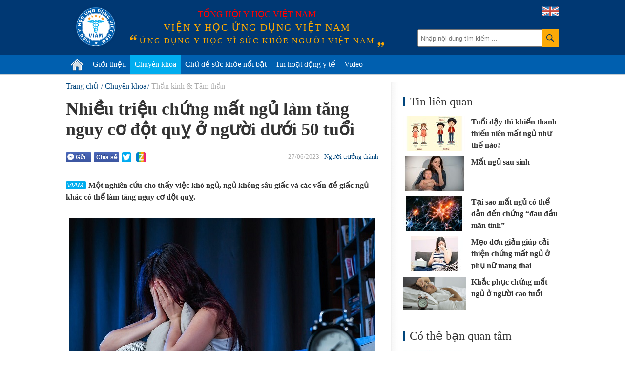

--- FILE ---
content_type: text/html; charset=utf-8
request_url: https://vienyhocungdung.vn/nhieu-trieu-chung-mat-ngu-lam-tang-nguy-co-dot-quy-o-nguoi-duoi-50-tuoi-20230626084731042.htm
body_size: 47917
content:


<!DOCTYPE html PUBLIC "-//W3C//DTD XHTML 1.0 Transitional//EN" "http://www.w3.org/TR/xhtml1/DTD/xhtml1-transitional.dtd">
<html xmlns="http://www.w3.org/1999/xhtml" lang="vi">
<head prefix="og: http://ogp.me/ns# fb: http://ogp.me/ns/fb# article: http://ogp.me/ns/article#"><meta http-equiv="Content-Type" content="text/html; charset=UTF-8" /><meta content="width=device-width,initial-scale=1.0" name="viewport" /><meta name="revisit-after" content="1 days" /><meta http-equiv="X-UA-Compatible" content="IE=edge,chrome=1" /><title>
	Nhiều triệu chứng mất ngủ làm tăng nguy cơ đột quỵ ở người dưới 50 tuổi | VIAM
</title><link rel="icon" href="/favicon.png" type="image/x-icon" /><meta name="google-site-verification" content="c_QmopmD3zXiA0oyd5kc8NyoWTWShVI7vfAaxXyj6e4" /><link rel="stylesheet" href="/styles/site.1.0.2.css?v=19032018_2" type="text/css" />
    <script src="/scripts/site.1.0.2.js?v=10042018_2" type="text/javascript"></script>
    <script type="text/javascript">
	/*
        (function (i, s, o, g, r, a, m) {
            i['GoogleAnalyticsObject'] = r; i[r] = i[r] || function () {
                (i[r].q = i[r].q || []).push(arguments)
            }, i[r].l = 1 * new Date(); a = s.createElement(o),
            m = s.getElementsByTagName(o)[0]; a.async = 1; a.src = g; m.parentNode.insertBefore(a, m)
        })(window, document, 'script', '//www.google-analytics.com/analytics.js', 'ga');

        ga('create', 'UA-71415569-1', 'auto');
        ga('send', 'pageview');
		*/
    </script>
	<!-- Google tag (gtag.js) -->
	<script async src="https://www.googletagmanager.com/gtag/js?id=G-PDTTEZP3FK"></script>
	<script>
	  window.dataLayer = window.dataLayer || [];
	  function gtag(){dataLayer.push(arguments);}
	  gtag('js', new Date());

	  gtag('config', 'G-PDTTEZP3FK');
	</script>

<meta name="keywords" content="chất lượng giấc ngủ, đột quỵ, mất tập trung, Người trưởng th&#224;nh, Thần kinh &amp; T&#226;m thần" />
<meta name="news_keywords" content="chất lượng giấc ngủ, đột quỵ, mất tập trung, Người trưởng th&#224;nh, Thần kinh &amp; T&#226;m thần" />
<meta name="description" content="Một nghi&#234;n cứu cho thấy việc kh&#243; ngủ, ngủ kh&#244;ng s&#226;u giấc v&#224; c&#225;c vấn đề giấc ngủ kh&#225;c c&#243; thể l&#224;m tăng nguy cơ đột quỵ." />
<meta property="fb:app_id" content="443236805860073"/>
<meta property="fb:pages" content="436609103212525"/>
<meta property="fb:admins" content="100000166470830"/>
<meta property="fb:site_name" content="Viện y học ứng dụng Việt Nam"/>
<meta property="fb:type" content="Article"/>
<meta property="og:title" content="Nhiều triệu chứng mất ngủ l&#224;m tăng nguy cơ đột quỵ ở người dưới 50 tuổi"/>
<meta property="og:description" content="Một nghi&#234;n cứu cho thấy việc kh&#243; ngủ, ngủ kh&#244;ng s&#226;u giấc v&#224; c&#225;c vấn đề giấc ngủ kh&#225;c c&#243; thể l&#224;m tăng nguy cơ đột quỵ."/>
<meta property="og:image" content="https://media.vienyhocungdung.vn/Upload/39/2023/Thang_6/d3c87e40-d59f-45e6-b3ef-c01d157d5dc4.jpg"/>
<meta property="og:url" content="http://vienyhocungdung.vn/news-20230626084731042.htm"/>
<meta property="fb:publisher" content="https://www.facebook.com/vienyhocungdung"/>
<meta property="fb:author" content="https://www.facebook.com/vienyhocungdung"/>
<meta name="twitter:site" content="Viện y học ứng dụng Việt Nam" /><meta name="twitter:url" content="http://vienyhocungdung.vn/news-20230626084731042.htm" /><meta name="twitter:title" content="Nhiều triệu chứng mất ngủ làm tăng nguy cơ đột quỵ ở người dưới 50 tuổi" /><meta name="twitter:image" content="https://media.vienyhocungdung.vn/Upload/39/2023/Thang_6/d3c87e40-d59f-45e6-b3ef-c01d157d5dc4.jpg" /><meta name="twitter:description" content="Một nghiên cứu cho thấy việc khó ngủ, ngủ không sâu giấc và các vấn đề giấc ngủ khác có thể làm tăng nguy cơ đột quỵ." /><link rel="canonical" href="http://vienyhocungdung.vn/nhieu-trieu-chung-mat-ngu-lam-tang-nguy-co-dot-quy-o-nguoi-duoi-50-tuoi-20230626084731042.htm" /><meta name="robots" content="index,follow" /></head>
<body>
    <div class="vyh-wrapper allow-adv">
        
<div class="vyh-header">
    <div class="vyh-header-wrap w1010">
        <div class="vyht-search-top">
            <input type="text" class="vyhts-text" placeholder="Nhập nội dung tìm kiếm ..." value="" id="search_keywords" />
            <button class="vyhts-icon" id="btn_search"></button>
        </div>
        <a href="/" class="vyh-logo" title="Viện y học ứng dụng Việt Nam - Ứng dụng y học vì sức khỏe người Việt Nam"></a>
        <div class="vyhh-slogan">
            <p class="vyhhs-group">Tổng hội y học Việt Nam</p>
            
            <div class="vyhhs-name">Viện y học ứng dụng Việt Nam</div>
            <div class="vyhhs-slogan">ứng dụng y học vì sức khỏe người việt nam</div>
            
        </div>
        <a href="/about-us.htm" class="uk-flag"><img src="/skin/UK-flag-icon.png" alt="" /></a>
    </div>
    <nav id="main-menu" class="vyhh-menu-with-searchbar">
        <ul class="list-vyhhm w1010">
            <li class="vyhhm">
                <a href="/" title="Trang chủ"><img src="/skin/home-icon.png" alt="Trang chủ" class="home-icon" /></a>
            </li>
            <li class="vyhhm">
                <a href="/gioi-thieu.htm">Giới thiệu</a>
                <div class="sub-menu">
					<ul>
						<li>
							<a href="/gioi-thieu.htm" class="sub-item" title="Giới thiệu chung">Giới thiệu chung</a>
						</li>
						<li style="display:none">
							<a href="/hoat-dong-nghien-cuu.htm" class="sub-item" title="Hoạt động nghiên cứu">Hoạt động nghiên cứu</a>
						</li>
						<li style="display:none">
							<a href="/hoat-dong-truyen-thong.htm" class="sub-item" title="Hoạt động truyền thông">Hoạt động truyền thông</a>
						</li>
						<li style="display:none">
							<a href="/tap-huan-hoi-thao.htm" class="sub-item" title="Tập huấn Hội thảo">Tập huấn Hội thảo</a>
						</li>
						<li>
							<a href="/kham-tu-van-dinh-duong.htm" class="sub-item" title="Khám tư vấn">Khám tư vấn</a>
						</li>
					</ul>
				</div>
               
            </li>
            
            <li class="vyhhm">
                <a href="/chuyen-khoa.htm">Chuyên khoa</a>
                
						<div class="sub-menu w1010" style="left:-220px;">
							<ul>
					
							<li>
								<a href="/chuyen-khoa/dinh-duong.htm" class="sub-item" title="Dinh dưỡng">Dinh dưỡng</a>
							</li>
					
							<li>
								<a href="/chuyen-khoa/thuc-pham-an-toan.htm" class="sub-item" title="Thực phẩm an to&#224;n">Thực phẩm an toàn</a>
							</li>
					
							<li>
								<a href="/chuyen-khoa/tieu-hoa.htm" class="sub-item" title="Ti&#234;u h&#243;a">Tiêu hóa</a>
							</li>
					
							<li>
								<a href="/chuyen-khoa/ho-hap.htm" class="sub-item" title="H&#244; Hấp">Hô Hấp</a>
							</li>
					
							<li>
								<a href="/chuyen-khoa/truyen-nhiem.htm" class="sub-item" title="Truyền nhiễm">Truyền nhiễm</a>
							</li>
					
							<li>
								<a href="/chuyen-khoa/tiem-chung.htm" class="sub-item" title="Ti&#234;m chủng">Tiêm chủng</a>
							</li>
					
							<li>
								<a href="/chuyen-khoa/so-cap-cuu.htm" class="sub-item" title="Sơ cấp cứu">Sơ cấp cứu</a>
							</li>
					
							<li>
								<a href="/chuyen-khoa/gioi-tinh-tinh-duc.htm" class="sub-item" title="Giới t&#237;nh - T&#236;nh dục">Giới tính - Tình dục</a>
							</li>
					
							<li>
								<a href="/chuyen-khoa/su-dung-thuoc-an-toan.htm" class="sub-item" title="Sử dụng THUỐC an to&#224;n">Sử dụng THUỐC an toàn</a>
							</li>
					
							<li>
								<a href="/chuyen-khoa/san-phu-khoa.htm" class="sub-item" title="Sản phụ khoa">Sản phụ khoa</a>
							</li>
					
							<li>
								<a href="/chuyen-khoa/tim-mach.htm" class="sub-item" title="Tim mạch">Tim mạch</a>
							</li>
					
							<li>
								<a href="/chuyen-khoa/ung-thu.htm" class="sub-item" title="Ung thư">Ung thư</a>
							</li>
					
							<li>
								<a href="/chuyen-khoa/da-lieu.htm" class="sub-item" title="Da liễu">Da liễu</a>
							</li>
					
							<li>
								<a href="/chuyen-khoa/than-kinh-tam-than.htm" class="sub-item" title="Thần kinh &amp; T&#226;m thần">Thần kinh & Tâm thần</a>
							</li>
					
							<li>
								<a href="/chuyen-khoa/tam-ly.htm" class="sub-item" title="T&#226;m l&#253;">Tâm lý</a>
							</li>
					
							<li>
								<a href="/chuyen-khoa/di-ung-mien-dich.htm" class="sub-item" title="Dị ứng &amp; Miễn dịch">Dị ứng & Miễn dịch</a>
							</li>
					
							<li>
								<a href="/chuyen-khoa/xuong-khop.htm" class="sub-item" title="Xương khớp">Xương khớp</a>
							</li>
					
							<li>
								<a href="/chuyen-khoa/noi-tiet.htm" class="sub-item" title="Nội tiết">Nội tiết</a>
							</li>
					
							<li>
								<a href="/chuyen-khoa/y-hoc-co-truyen.htm" class="sub-item" title="Y học cổ truyền">Y học cổ truyền</a>
							</li>
					
							<li>
								<a href="/chuyen-khoa/than-tiet-nieu.htm" class="sub-item" title="Thận - Tiết niệu">Thận - Tiết niệu</a>
							</li>
					
							<li>
								<a href="/chuyen-khoa/rang-ham-mat.htm" class="sub-item" title="Răng H&#224;m Mặt">Răng Hàm Mặt</a>
							</li>
					
							<li>
								<a href="/chuyen-khoa/tai-mui-hong.htm" class="sub-item" title="Tai Mũi Họng">Tai Mũi Họng</a>
							</li>
					
							<li>
								<a href="/chuyen-khoa/mat.htm" class="sub-item" title="Mắt">Mắt</a>
							</li>
					
							<li>
								<a href="/chuyen-khoa/huyet-hoc.htm" class="sub-item" title="Huyết học">Huyết học</a>
							</li>
					
							<li>
								<a href="/chuyen-khoa/phuc-hoi-chuc-nang.htm" class="sub-item" title="Phục hồi chức năng">Phục hồi chức năng</a>
							</li>
					
							<li>
								<a href="/chuyen-khoa/cac-van-de-suc-khoe-khac.htm" class="sub-item" title="C&#225;c vấn đề sức khỏe kh&#225;c">Các vấn đề sức khỏe khác</a>
							</li>
					
							</ul>
						</div>
					
            </li>
            <li class="vyhhm">
                <a href="/chu-de-suc-khoe-noi-bat.htm">Chủ đề sức khỏe nổi bật</a>
                
                        <div class="sub-menu w1010" style="left:-240px;padding-bottom:0px;">
                            <ul>
                    
                        <li>
                            <a href="/chu-de/cam-nang-suc-khoe-mua-mua-bao-22.htm" class="sub-item" title="Cẩm nang sức khỏe m&#249;a mưa b&#227;o">Cẩm nang sức khỏe mùa mưa bão</a>
                        </li>
                    
                        <li>
                            <a href="/chu-de/phau-thuat-tham-my-loi-hay-hai-21.htm" class="sub-item" title="Phẫu thuật thẩm mỹ: Lợi hay hại?">Phẫu thuật thẩm mỹ: Lợi hay hại?</a>
                        </li>
                    
                        <li>
                            <a href="/chu-de/bi-quyet-giu-gin-suc-khoe-mua-nang-nong-18.htm" class="sub-item" title="B&#237; quyết giữ g&#236;n sức khỏe m&#249;a nắng n&#243;ng">Bí quyết giữ gìn sức khỏe mùa nắng nóng</a>
                        </li>
                    
                        <li>
                            <a href="/chu-de/vitamin-k2-giup-tre-em-cao-lon-moi-ngay-23.htm" class="sub-item" title="Vitamin K2 – Gi&#250;p trẻ em cao lớn mỗi ng&#224;y">Vitamin K2 – Giúp trẻ em cao lớn mỗi ngày</a>
                        </li>
                    
                        <li>
                            <a href="/chu-de/hieu-dung-chon-dung-45.htm" class="sub-item" title="Hiểu đ&#250;ng- Chọn đ&#250;ng">Hiểu đúng- Chọn đúng</a>
                        </li>
                    
                        <li>
                            <a href="/chu-de/phong-kham-chuyen-khoa-dinh-duong-viam-44.htm" class="sub-item" title="Ph&#242;ng kh&#225;m Chuy&#234;n khoa Dinh dưỡng VIAM">Phòng khám Chuyên khoa Dinh dưỡng VIAM</a>
                        </li>
                    
                        <li>
                            <a href="/chu-de/bao-ve-suc-khoe-ky-nghi-le-tet-25.htm" class="sub-item" title="Bảo vệ sức khỏe kỳ nghỉ Lễ Tết">Bảo vệ sức khỏe kỳ nghỉ Lễ Tết</a>
                        </li>
                    
                        <li>
                            <a href="/chu-de/dau-an-voi-suc-khoe-cua-tre-em-37.htm" class="sub-item" title="Dầu ăn với sức khỏe của trẻ em!">Dầu ăn với sức khỏe của trẻ em!</a>
                        </li>
                    
                        <li>
                            <a href="/chu-de/dich-covid-19-thong-tin-can-biet-32.htm" class="sub-item" title="Dịch Covid-19: Th&#244;ng tin cần biết">Dịch Covid-19: Thông tin cần biết</a>
                        </li>
                    
                        <li>
                            <a href="/chu-de/benh-cum-nhung-dieu-can-biet-31.htm" class="sub-item" title="Bệnh c&#250;m - Những điều cần biết">Bệnh cúm - Những điều cần biết</a>
                        </li>
                    
                        </ul>
                        <a href="/chu-de-suc-khoe-noi-bat.htm" style="float: right;color: #6d6d6d;margin-right: 20px;">Xem thêm &#187;</a>
                        </div>
                    
            </li>
            <li class="vyhhm">
                <a href="/tin-hoat-dong-y-te.htm">Tin hoạt động y tế</a>
            </li>
            <li class="vyhhm">
                <a href="/videos.htm">Video</a>
            </li>
			
            
        </ul>
    </nav>
    
</div>
<script type="text/javascript">
    $("ul.list-vyhhm > li").removeClass("active");
    $("ul.list-vyhhm > li:eq(0)").addClass("active");
</script>

        

        <div class="vyh-bodycontent">
            
            
            
    <div class="w1010 vyh-topic-grid clearfix">
        
        <div class="clearfix">
        <div class="vyhtg-maincol fl mr-50">
            <div class="vyh-news-detail">
                <div class="vyhnd-breadcrumb">
                    <ul itemscope itemtype="http://schema.org/BreadcrumbList">
                        <li itemprop="itemListElement" itemscope itemtype="http://schema.org/ListItem">
                            <a itemprop="item" href="/" class="vyhndb-link"><span itemprop="name">Trang chủ</span></a>
                            <meta itemprop="position" content="1" />
                        </li>
                        <li itemprop="itemListElement" itemscope itemtype="http://schema.org/ListItem"><a itemprop="item" href="/chuyen-khoa.htm" class="vyhndb-link"><span itemprop="name">Chuyên khoa</span></a><meta itemprop="position" content="2" /></li><li itemprop="itemListElement" itemscope itemtype="http://schema.org/ListItem"><a itemprop="item" href="/chuyen-khoa/than-kinh-tam-than.htm" class="vyhndb-link current"><span itemprop="name">Thần kinh & Tâm thần</span></a><meta itemprop="position" content="3" /></li>
                    </ul>
                </div>
                <h1 class="vyhnd-title">Nhiều triệu chứng mất ngủ làm tăng nguy cơ đột quỵ ở người dưới 50 tuổi</h1>
                <div class="social-wrap clearfix">
                    <div class="vyhnd-social fl">
                        <div class="fb-button social-fb-send-button" onclick="sendToFb('http://vienyhocungdung.vn/news-20230626084731042.htm')"><i class="fb-send-icon"></i>Gửi</div>
                        <div class="social-fb-share-button" title="Chia sẻ Facebook">
                            <div class="fb-button" onclick="shareToFb('http://vienyhocungdung.vn/news-20230626084731042.htm')">Chia sẻ</div>
                        </div>
                        <div class="fb-like" data-href="http://vienyhocungdung.vn/news-20230626084731042.htm" data-layout="button_count" data-action="like" data-show-faces="false" data-share="false"></div>
                        <div class="g-plusone fl" data-size="medium" data-href="http://vienyhocungdung.vn/news-20230626084731042.htm"></div>
                        <a rel="nofollow" href="javascript:void(0)" onclick="shareToTwitter('http://vienyhocungdung.vn/news-20230626084731042.htm')" class="share-twitter" title="Chia sẻ lên Twitter">
                            <span class="ico_twitter ico_share"></span>
                        </a>
                        <a rel="nofollow" class="share-zing" href="javascript:void(0)" onclick="shareToZing('http://vienyhocungdung.vn/news-20230626084731042.htm','Nhiều triệu chứng mất ngủ làm tăng nguy cơ đột quỵ ở người dưới 50 tuổi','Một nghiên cứu cho thấy việc khó ngủ, ngủ không sâu giấc và các vấn đề giấc ngủ khác có thể làm tăng nguy cơ đột quỵ.','https://media.vienyhocungdung.vn/Upload/39/2023/Thang_6/d3c87e40-d59f-45e6-b3ef-c01d157d5dc4.jpg');" title="Chia sẻ lên Zing Me">
                            <span class="ico_zing ico_share"></span>
                        </a>
                    </div>
                    <div class="vyhnd-meta fr">27/06/2023 - <a href="/doi-tuong/nguoi-truong-thanh.htm" class="vyhnd-relatecat">Người trưởng thành</a></div>
                </div>
                <h2 class="vyhnd-sapo">Một nghiên cứu cho thấy việc khó ngủ, ngủ không sâu giấc và các vấn đề giấc ngủ khác có thể làm tăng nguy cơ đột quỵ.</h2>
                <div class="vyhnd-content">
                    <p data-type="photo" style="text-align: center;"><span style="font-size:16px;"><span style="font-family:arial,helvetica,sans-serif;"><img alt="" src="http://media.vienyhocungdung.vn/Upload/39/2023/Thang_6/d3c87e40-d59f-45e6-b3ef-c01d157d5dc4.jpg" style="max-width:100%;"></span></span></p>

<div id="advincontent" class="adv-box adv-incontent"></div><div>
<p style="text-align: justify;"><span style="font-size:16px;"><span style="font-family:arial,helvetica,sans-serif;">Nghi&ecirc;n cứu đ&atilde; theo d&otilde;i 31.000 người kh&ocirc;ng c&oacute; tiền sử đột quỵ trong 9 năm. Kết quả cho thấy, người c&agrave;ng c&oacute; nhiều triệu chứng mất ngủ th&igrave; nguy cơ mắc bệnh c&agrave;ng cao, đặc biệt ở những người dưới 50 tuổi. Sau khi kiểm so&aacute;t c&aacute;c yếu tố kh&aacute;c g&oacute;p phần v&agrave;o việc l&agrave;m tăng nguy cơ đột quỵ, c&aacute;c nh&agrave; nghi&ecirc;n cứu nhận thấy những người c&oacute; từ 5 đến 8 triệu chứng mất ngủ c&oacute; nguy cơ đột quỵ tăng 51% so với những người b&igrave;nh thường. C&ograve;n những người c&oacute; từ 1 đến 4 triệu chứng c&oacute; nguy cơ đột quỵ cao hơn 16%.</span></span></p>

<p style="text-align: justify;"><span style="font-size:16px;"><span style="font-family:arial,helvetica,sans-serif;">C&aacute;c triệu chứng mất ngủ c&oacute; thể bao gồm kh&oacute; ngủ, thức dậy trong đ&ecirc;m, thức dậy qu&aacute; sớm v&agrave;o buổi s&aacute;ng, cảm thấy mệt mỏi, ngủ ng&agrave;y, lo lắng, c&aacute;u kỉnh, kh&oacute; tập trung, ghi nhớ v&agrave; mất tập trung. &ldquo;C&oacute; nhiều liệu ph&aacute;p c&oacute; thể gi&uacute;p mọi người cải thiện chất lượng giấc ngủ, v&igrave; vậy việc x&aacute;c định vấn đề giấc ngủ n&agrave;o l&agrave;m tăng nguy cơ đột quỵ c&oacute; thể gi&uacute;p &iacute;ch cho việc điều trị, l&agrave;m giảm nguy cơ đột quỵ sau n&agrave;y trong cuộc sống&rdquo;, t&aacute;c giả ch&iacute;nh của nghi&ecirc;n cứu v&agrave; nh&agrave; dịch tễ học Wendemi Sawadogo cho biết trong một tuy&ecirc;n bố.</span></span></p>

<p style="text-align: justify;"><span style="font-size:16px;"><span style="font-family:arial,helvetica,sans-serif;">Một nghi&ecirc;n cứu tương tự kh&aacute;c được c&ocirc;ng bố v&agrave;o th&aacute;ng tư cũng đ&atilde; ph&acirc;n t&iacute;ch dữ liệu của 4.500 người. Kết quả cho thấy những người ngủ &iacute;t hơn 5 tiếng mỗi đ&ecirc;m c&oacute; nguy cơ bị đột quỵ cao hơn gấp 3 lần so với những người ngủ đủ 7 tiếng. Tuy nhi&ecirc;n, ngủ qu&aacute; nhiều cũng c&oacute; vấn đề. Ngủ trung b&igrave;nh hơn 9 tiếng một đ&ecirc;m c&oacute; thể l&agrave;m tăng nguy cơ bị đột quỵ cao gấp hai lần. C&aacute;c kết quả vẫn đ&uacute;ng ngay cả khi loại bỏ đi những yếu tố dẫn đến đột quỵ kh&aacute;c như trầm cảm, rượu, thuốc l&aacute; v&agrave; thiếu tập thể dục.</span></span></p>

<p style="text-align: justify;"><span style="font-size:16px;"><span style="font-family:arial,helvetica,sans-serif;">Ngủ trưa cũng l&agrave;m tăng nguy cơ bị đột quỵ. Nghi&ecirc;n cứu chỉ ra rằng những người ngủ trưa trung b&igrave;nh hơn một giờ c&oacute; nguy cơ bị đột quỵ cao hơn 88% so với những người kh&ocirc;ng ngủ. Ngủ trưa theo kế hoạch dưới một giờ đồng hồ sẽ kh&ocirc;ng ảnh hưởng g&igrave;.</span></span></p>

<p style="text-align: justify;"><span style="font-size:16px;"><span style="font-family:arial,helvetica,sans-serif;">Tiến sĩ Phyllis Zee, gi&aacute;m đốc Trung t&acirc;m Y học Sinh học v&agrave; Giấc ngủ tại Trường Y khoa Feinberg của Đại học Northwestern ở Chicago, đ&atilde; chia sẻ về nguy&ecirc;n nh&acirc;n c&aacute;c vấn đề giấc ngủ l&agrave;m tăng nguy cơ bị đột quỵ: &ldquo;Ngủ ngắn, gi&aacute;n đoạn v&agrave; chứng ngưng thở khi ngủ c&oacute; thể l&agrave;m gi&aacute;n đoạn qu&aacute; tr&igrave;nh trao đổi chất, l&agrave;m giảm huyết &aacute;p tự nhi&ecirc;n xảy ra trong giấc ngủ ban đ&ecirc;m v&agrave; g&oacute;p phần l&agrave;m tăng huyết &aacute;p &ndash; một yếu tố nguy cơ quan trọng dẫn đến đột quỵ v&agrave; bệnh tim mạch&rdquo;.</span></span></p>

<p style="text-align: justify;"><span style="font-size:16px;"><span style="font-family:arial,helvetica,sans-serif;">Tiến sĩ Andrew Freeman, gi&aacute;m đốc ph&ograve;ng ngừa v&agrave; chăm s&oacute;c sức khỏe tim mạch tại National Jewish Health cho biết, một lịch ngủ khoa học, một chế độ ăn uống l&agrave;nh mạnh v&agrave; tập thể dục thường xuy&ecirc;n l&agrave; những yếu tố ch&iacute;nh để l&agrave;m giảm t&aacute;c động ti&ecirc;u cực của chứng rối loạn giấc ngủ tới tim mạch v&agrave; bệnh đột quỵ.</span></span></p>

<p style="text-align: justify;"><span style="font-size:16px;"><span style="font-family:arial,helvetica,sans-serif;"><em><strong>Tham khảo th&ecirc;m th&ocirc;ng tin tại b&agrave;i viết:&nbsp;<a href="https://vienyhocungdung.vn/16-bai-thuoc-tri-benh-mat-ngu-tu-thien-nhien-20170206144837013.htm">16 b&agrave;i thuốc trị bệnh mất ngủ từ thi&ecirc;n nhi&ecirc;n</a>.</strong></em></span></span></p>
</div>

                    <div class="vyhnd-author">
                        Mai Linh - Theo vtv.vn
                    </div>
                </div>
                <div class="tags-box clearfix">
                    <span class="box-label">Từ khóa:</span><ul><li><a href="/chat-luong-giac-ngu.html" title="chất lượng giấc ngủ">chất lượng giấc ngủ</a></li><li><a href="/dot-quy.html" title=" đột quỵ"> đột quỵ</a></li><li><a href="/mat-tap-trung.html" title=" mất tập trung"> mất tập trung</a></li></ul>
                </div>
                <div class="social-wrap clearfix">
                    <div class="vyhnd-social">
                        <div class="fb-button social-fb-send-button fl" onclick="sendToFb('http://vienyhocungdung.vn/news-20230626084731042.htm')"><i class="fb-send-icon"></i>Gửi</div>
                        <div class="social-fb-share-button">
                            <div class="fb-button" onclick="shareToFb('http://vienyhocungdung.vn/news-20230626084731042.htm')">Chia sẻ</div>
                        </div>
                        <div class="fb-like" data-href="http://vienyhocungdung.vn/news-20230626084731042.htm" data-layout="button_count" data-action="like" data-show-faces="false" data-share="false"></div>
                        <div class="g-plusone fl" data-size="medium" data-href="http://vienyhocungdung.vn/news-20230626084731042.htm"></div>
                        <a rel="nofollow" href="javascript:void(0)" onclick="shareToTwitter('http://vienyhocungdung.vn/news-20230626084731042.htm')" class="share-twitter" title="Chia sẻ lên Twitter">
                            <span class="ico_twitter ico_share"></span>
                        </a>
                        <a rel="nofollow" class="share-zing" href="javascript:void(0)" onclick="shareToZing('http://vienyhocungdung.vn/news-20230626084731042.htm','Nhiều triệu chứng mất ngủ làm tăng nguy cơ đột quỵ ở người dưới 50 tuổi','Một nghiên cứu cho thấy việc khó ngủ, ngủ không sâu giấc và các vấn đề giấc ngủ khác có thể làm tăng nguy cơ đột quỵ.','https://media.vienyhocungdung.vn/Upload/39/2023/Thang_6/d3c87e40-d59f-45e6-b3ef-c01d157d5dc4.jpg')" title="Chia sẻ lên Zing Me">
                            <span class="ico_zing ico_share"></span>
                        </a>
                    </div>
                </div>
                <div class="vyhnd-comment mt-30">
                    <div class="vyhndc-label">Bình luận</div>
                    <div class="vyhndc-form">
                        <div class="fb-comments" data-href="http://vienyhocungdung.vn/news-20230626084731042.htm" data-numposts="5" data-width="640"></div>
                    </div>
                </div>
                <div class="clearfix">
                    
                    
                </div>
                
                
<div class="box-other-news">
    <div class="box-title">Tin mới</div>
    
            <ul class="list-vyhtn" id="list_lastest">
        
            <li class="vyhtn clearfix">
                <a href="/cac-van-de-ve-tim-mach-trong-mua-dong-20250812085606635.htm" class="vyhtn-thumb" title="C&#225;c vấn đề về tim mạch trong m&#249;a đ&#244;ng">
                    <img src="https://media.vienyhocungdung.vn/Upload/37/2025/Thang_8/4fea9fe5-9d5a-4aa3-9e8b-72fc40cf93e5.jpg?w=260" alt=""/>
                </a>
                <div class="vyhtn-info">
                    <div class="vyhtn-meta"><span class="time">31/01/2026</span></div>
                    <h3 class="vyhtn-title" title="C&#225;c vấn đề về tim mạch trong m&#249;a đ&#244;ng">
                        <a href="/cac-van-de-ve-tim-mach-trong-mua-dong-20250812085606635.htm">Các vấn đề về tim mạch trong mùa đông</a>
                    </h3>
                    <p class="vyhtn-sapo">Thời tiết lạnh có thể khiến bạn cảm thấy sảng khoái, nhưng bạn có biết nguy cơ đau tim tăng mạnh vào mùa đông khi nhiệt độ giảm không? Tim của bạn phải làm việc nhiều hơn khi trời lạnh, điều này khiến các cơn đau tim có dịp xuất hiện ở những người đã có sẵn vấn đề tim mạch. Không khí lạnh có thể gây ra những cơn đau ngực, tăng huyết áp và gây căng thẳng đột ngột cho hệ thống tim mạch của bạn vào mùa đông. Hãy cùng tìm hiểu với bài viết dưới đây để tìm hiểu rõ hơn về vấn đề tim mạch trong mùa đông và cách phòng ngừa.</p>
                </div>
            </li>
        
            <li class="vyhtn clearfix">
                <a href="/co-nen-an-banh-mi-de-giam-can-20260120161008109.htm" class="vyhtn-thumb" title="C&#243; n&#234;n ăn b&#225;nh m&#236; để giảm c&#226;n?">
                    <img src="https://media.vienyhocungdung.vn/Upload/43/2026/Thang_1/20a32690-6f4e-4026-a64d-50faae732406.jpg?w=260" alt=""/>
                </a>
                <div class="vyhtn-info">
                    <div class="vyhtn-meta"><span class="time">30/01/2026</span></div>
                    <h3 class="vyhtn-title" title="C&#243; n&#234;n ăn b&#225;nh m&#236; để giảm c&#226;n?">
                        <a href="/co-nen-an-banh-mi-de-giam-can-20260120161008109.htm">Có nên ăn bánh mì để giảm cân?</a>
                    </h3>
                    <p class="vyhtn-sapo">Bánh mì thường bị gắn mác là 'thủ phạm' gây tăng cân và là nguyên nhân gây ra các vấn đề về đường huyết. Tuy nhiên, bánh mì không hoàn toàn xấu mà nằm ở loại bánh mì bạn chọn và cách bạn tiêu thụ nó.</p>
                </div>
            </li>
        
            <li class="vyhtn clearfix">
                <a href="/hay-an-thuc-pham-that-su-thay-doi-trong-tu-duy-dinh-duong-20260129113430286.htm" class="vyhtn-thumb" title="“H&#227;y ăn thực phẩm thật” – sự thay đổi trong tư duy dinh dưỡng">
                    <img src="https://media.vienyhocungdung.vn/Upload/51/2026/Thang_1/feaab4c5-1ed8-415c-88b9-3fe875651959.png?w=260" alt=""/>
                </a>
                <div class="vyhtn-info">
                    <div class="vyhtn-meta"><span class="time">30/01/2026</span></div>
                    <h3 class="vyhtn-title" title="“H&#227;y ăn thực phẩm thật” – sự thay đổi trong tư duy dinh dưỡng">
                        <a href="/hay-an-thuc-pham-that-su-thay-doi-trong-tu-duy-dinh-duong-20260129113430286.htm">“Hãy ăn thực phẩm thật” – sự thay đổi trong tư duy dinh dưỡng</a>
                    </h3>
                    <p class="vyhtn-sapo">Ngày 07 tháng 01 năm 2026, Bộ Nông nghiệp Mỹ (USDA) công bố Hướng dẫn Chế độ ăn uống giai đoạn 2025 – 2030 (gọi tắt là Hướng dẫn dinh dưỡng) trong bối cảnh sức khỏe của người dân Mỹ đang ở mức báo động: gần 50% người Mỹ có nguy cơ mắc bệnh tiểu đường, 75% người trưởng thành mắc ít nhất 1 bệnh mãn tính và 90% chi phí y tế được dùng để điều trị các bệnh mãn tính.</p>
                </div>
            </li>
        
            <li class="vyhtn clearfix">
                <a href="/6-thuc-uong-thai-doc-than-buoi-sang-20260120161931288.htm" class="vyhtn-thumb" title="6 thức uống thải độc thận buổi s&#225;ng">
                    <img src="https://media.vienyhocungdung.vn/Upload/43/2026/Thang_1/ee227e81-b8b5-4a78-af5f-85a5f0ccabd7.jpg?w=260" alt=""/>
                </a>
                <div class="vyhtn-info">
                    <div class="vyhtn-meta"><span class="time">29/01/2026</span></div>
                    <h3 class="vyhtn-title" title="6 thức uống thải độc thận buổi s&#225;ng">
                        <a href="/6-thuc-uong-thai-doc-than-buoi-sang-20260120161931288.htm">6 thức uống thải độc thận buổi sáng</a>
                    </h3>
                    <p class="vyhtn-sapo">Thải độc cơ thể đúng cách, đặc biệt là hỗ trợ chức năng thận, đóng vai trò quan trọng trong việc duy trì sức khỏe lâu dài. Một số loại thức uống buổi sáng giúp thanh lọc thận tự nhiên, tăng cường trao đổi chất, hỗ trợ giảm cân và góp phần ngăn ngừa bệnh gout (gút)</p>
                </div>
            </li>
        
            <li class="vyhtn clearfix">
                <a href="/bi-kip-lua-chon-thuc-pham-tet-an-toan-va-chat-luong-20260129111428524.htm" class="vyhtn-thumb" title="B&#237; k&#237;p lựa chọn thực phẩm Tết an to&#224;n v&#224; chất lượng">
                    <img src="https://media.vienyhocungdung.vn/Upload/54/2026/Thang_1/a9cdee8c-bc48-405f-81ca-ca68af9c06dc.jpg?w=260" alt=""/>
                </a>
                <div class="vyhtn-info">
                    <div class="vyhtn-meta"><span class="time">29/01/2026</span></div>
                    <h3 class="vyhtn-title" title="B&#237; k&#237;p lựa chọn thực phẩm Tết an to&#224;n v&#224; chất lượng">
                        <a href="/bi-kip-lua-chon-thuc-pham-tet-an-toan-va-chat-luong-20260129111428524.htm">Bí kíp lựa chọn thực phẩm Tết an toàn và chất lượng</a>
                    </h3>
                    <p class="vyhtn-sapo">Thời điểm này, nguồn cung hàng hóa, thực phẩm Tết hiện khá dồi dào để người tiêu dùng cân nhắc, lựa chọn các mặt hàng phù hợp với nhu cầu của bản thân và gia đình mình. Tất nhiên, tiêu chí chất lượng và an toàn vẫn được đặt lên hàng đầu.</p>
                </div>
            </li>
        
            <li class="vyhtn clearfix">
                <a href="/vi-khuan-bacillus-cereus-thu-pham-gay-doc-trong-cac-lon-sua-20260128101759217.htm" class="vyhtn-thumb" title="Vi khuẩn Bacillus cereus – Thủ phạm g&#226;y độc trong c&#225;c lon sữa">
                    <img src="https://media.vienyhocungdung.vn/Upload/48/2026/Thang_1/dbdcc000-20a0-4e34-8deb-647908043097.jpg?w=260" alt=""/>
                </a>
                <div class="vyhtn-info">
                    <div class="vyhtn-meta"><span class="time">29/01/2026</span></div>
                    <h3 class="vyhtn-title" title="Vi khuẩn Bacillus cereus – Thủ phạm g&#226;y độc trong c&#225;c lon sữa">
                        <a href="/vi-khuan-bacillus-cereus-thu-pham-gay-doc-trong-cac-lon-sua-20260128101759217.htm">Vi khuẩn Bacillus cereus – Thủ phạm gây độc trong các lon sữa</a>
                    </h3>
                    <p class="vyhtn-sapo">Bacillus cereus (B. cereus) là một vi sinh vật tiết ra các độc tố có hại, đây cũng chính là thủ phạm gây ra ngộ độc trong các sản phẩm thực phẩm không đạt chuẩn trên thị trường hiện nay, bao gồm một số loại sữa, cơm nguội và các món ăn khác. Bằng cách tiết ra một loại độc tố tên là Cereulide, nó có thể gây ngộ độc thực phẩm với các triệu chứng như tiêu chảy, nôn mửa. Tuy nhiên đấy không phải là tất cả, B. cereus có thể gây ra các vấn đề sức khỏe nghiêm trọng hơn và nguy hiểm đến tính mạng con người. Cùng tìm hiểu về vi khuẩn B. cereus qua bài viết sau đây!</p>
                </div>
            </li>
        
            <li class="vyhtn clearfix">
                <a href="/vu-500-tan-hoa-chat-natri-silicate-ngam-oc-buou-nguoi-an-nhu-bong-hoa-hoc-20260128162743354.htm" class="vyhtn-thumb" title="Vụ 500 tấn h&#243;a chất natri silicate ng&#226;m ốc bươu, người ăn như &#39;bỏng h&#243;a học&#39;">
                    <img src="https://media.vienyhocungdung.vn/Upload/54/2026/Thang_1/f709962c-3953-4dd2-be3b-93785a966f45.jpg?w=260" alt=""/>
                </a>
                <div class="vyhtn-info">
                    <div class="vyhtn-meta"><span class="time">28/01/2026</span></div>
                    <h3 class="vyhtn-title" title="Vụ 500 tấn h&#243;a chất natri silicate ng&#226;m ốc bươu, người ăn như &#39;bỏng h&#243;a học&#39;">
                        <a href="/vu-500-tan-hoa-chat-natri-silicate-ngam-oc-buou-nguoi-an-nhu-bong-hoa-hoc-20260128162743354.htm">Vụ 500 tấn hóa chất natri silicate ngâm ốc bươu, người ăn như 'bỏng hóa học'</a>
                    </h3>
                    <p class="vyhtn-sapo">Sau vụ cơ quan chức năng ở TPHCM triệt phá đường dây dùng 500 tấn natri silicate sơ chế 3.000 tấn thịt ốc bươu trước khi đưa ra thị trường, nhiều người lo lắng về mức độ ảnh hưởng tới sức khỏe khi lỡ ăn phải loại thực phẩm này.</p>
                </div>
            </li>
        
            <li class="vyhtn clearfix">
                <a href="/nhu-cau-dinh-duong-dac-thu-o-nguoi-benh-ung-thu-gan-20260120155351766.htm" class="vyhtn-thumb" title="Nhu cầu dinh dưỡng đặc th&#249; ở người bệnh ung thư gan">
                    <img src="https://media.vienyhocungdung.vn/Upload/43/2026/Thang_1/a1a802ac-205a-4852-8d24-003fe2451ba5.jpg?w=260" alt=""/>
                </a>
                <div class="vyhtn-info">
                    <div class="vyhtn-meta"><span class="time">28/01/2026</span></div>
                    <h3 class="vyhtn-title" title="Nhu cầu dinh dưỡng đặc th&#249; ở người bệnh ung thư gan">
                        <a href="/nhu-cau-dinh-duong-dac-thu-o-nguoi-benh-ung-thu-gan-20260120155351766.htm">Nhu cầu dinh dưỡng đặc thù ở người bệnh ung thư gan</a>
                    </h3>
                    <p class="vyhtn-sapo">Do đặc điểm bệnh lý ung thư gan liên quan trực tiếp đến chức năng gan – cơ quan chuyển hóa trung tâm – bệnh nhân ung thư gan có nhu cầu dinh dưỡng khác biệt so với người khỏe mạnh, đồng thời thay đổi tùy theo giai đoạn bệnh và tình trạng dinh dưỡng hiện tại…</p>
                </div>
            </li>
        
            </ul>
        
    <a class="view_more mb-20" href="javascript:void(0)" rel="nofollow" onclick="loadListLastest(this,'#list_lastest')">Xem thêm</a>
</div>
            </div>
        </div>
        <div class="vyhtg-sidebar fl">
            
            
<div class="box-other-news">
    <div class="box-title">Tin liên quan</div>
    
            <ul class="list-items thumb-left">
        
            <li class="news-item">
                <a href="/tuoi-day-thi-khien-thanh-thieu-nien-mat-ngu-nhu-the-nao-20230404152828911.htm" title="Tuổi dậy th&#236; khiến thanh thiếu ni&#234;n mất ngủ như thế n&#224;o?"><img class="thumb" src="https://media.vienyhocungdung.vn/Upload/39/2023/Thang_4/8ef340d2-effd-45dd-afe1-79ba3c1acf67.jpg?w=130&h=72"><h4>Tuổi dậy thì khiến thanh thiếu niên mất ngủ như thế nào?</h4></a>
            </li>
        
            <li class="news-item">
                <a href="/mat-ngu-sau-sinh-20230323154619009.htm" title="Mất ngủ sau sinh"><img class="thumb" src="https://media.vienyhocungdung.vn/Upload/20/2023/Thang_3/ac8eb46d-502b-4cb0-a7a9-9fcd944add77.jpg?w=130&h=72"><h4>Mất ngủ sau sinh</h4></a>
            </li>
        
            <li class="news-item">
                <a href="/tai-sao-mat-ngu-co-the-dan-den-chung-dau-dau-man-tinh-20230206094125225.htm" title="Tại sao mất ngủ c&#243; thể dẫn đến chứng “đau đầu m&#227;n t&#237;nh”"><img class="thumb" src="https://media.vienyhocungdung.vn/Upload/39/2023/Thang_2/6de6744d-85f9-4d15-96a9-6b974b1a54ab.jpg?w=130&h=72"><h4>Tại sao mất ngủ có thể dẫn đến chứng “đau đầu mãn tính”</h4></a>
            </li>
        
            <li class="news-item">
                <a href="/meo-don-gian-giup-cai-thien-chung-mat-ngu-o-phu-nu-mang-thai-20230201162954621.htm" title="Mẹo đơn giản gi&#250;p cải thiện chứng mất ngủ ở phụ nữ mang thai"><img class="thumb" src="https://media.vienyhocungdung.vn/Upload/38/2023/Thang_2/e65cefbd-4f8c-4f37-945e-4bae257ef690.jpg?w=130&h=72"><h4>Mẹo đơn giản giúp cải thiện chứng mất ngủ ở phụ nữ mang thai</h4></a>
            </li>
        
            <li class="news-item">
                <a href="/khac-phuc-chung-mat-ngu-o-nguoi-cao-tuoi-2022112216453787.htm" title="Khắc phục chứng mất ngủ ở người cao tuổi"><img class="thumb" src="https://media.vienyhocungdung.vn/Upload/38/2022/Thang_11/73b0e63f-f2fe-436c-ad40-05d997c727c6.png?w=130&h=72"><h4>Khắc phục chứng mất ngủ ở người cao tuổi</h4></a>
            </li>
        
            </ul>
        
</div>
            
            <div class="mt-30">
                
<div class="box-other-news">
    <div class="box-title">Có thể bạn quan tâm</div>
    
            <ul class="list-items thumb-left">
        
            <li class="news-item">
                <a href="/co-the-ban-cam-on-ban-nhu-the-nao-khi-ban-bo-thuoc-la-20230626095137303.htm" title="Cơ thể bạn cảm ơn bạn như thế n&#224;o khi bạn bỏ thuốc l&#225;?"><img class="thumb" src="https://media.vienyhocungdung.vn/Upload/39/2023/Thang_6/06b55f9a-5994-4a17-98bb-224263d499bb.jpg?w=130&h=72"><h4>Cơ thể bạn cảm ơn bạn như thế nào khi bạn bỏ thuốc lá?</h4></a>
            </li>
        
            <li class="news-item">
                <a href="/cac-cach-giup-nhanh-chong-va-de-dang-de-tang-cuong-suc-khoe-duong-ruot-20230626095853102.htm" title="C&#225;c c&#225;ch gi&#250;p nhanh ch&#243;ng v&#224; dễ d&#224;ng để tăng cường sức khỏe đường ruột"><img class="thumb" src="https://media.vienyhocungdung.vn/Upload/39/2023/Thang_6/ca292c60-da13-473e-a413-f290cf265c20.jpg?w=130&h=72"><h4>Các cách giúp nhanh chóng và dễ dàng để tăng cường sức khỏe đường ruột</h4></a>
            </li>
        
            <li class="news-item">
                <a href="/meo-giam-dau-lung-khi-lai-xe-20230612143651309.htm" title="Mẹo giảm đau lưng khi l&#225;i xe"><img class="thumb" src="https://media.vienyhocungdung.vn/Upload/45/2023/Thang_6/be7aeec0-9963-46e8-b71b-85d0a5c02240.jpg?w=130&h=72"><h4>Mẹo giảm đau lưng khi lái xe</h4></a>
            </li>
        
            <li class="news-item">
                <a href="/7-thuc-pham-bo-sung-giup-giam-cang-thang-20230621171753422.htm" title="7 thực phẩm bổ sung gi&#250;p giảm căng thẳng"><img class="thumb" src="https://media.vienyhocungdung.vn/Upload/20/2023/Thang_6/d3e6ffd5-5aea-4af1-88af-d1df965fc177.jpg?w=130&h=72"><h4>7 thực phẩm bổ sung giúp giảm căng thẳng</h4></a>
            </li>
        
            <li class="news-item">
                <a href="/9-dieu-ban-nen-biet-truoc-khi-dung-metformin-20230605103055414.htm" title="9 điều bạn n&#234;n biết trước khi d&#249;ng metformin"><img class="thumb" src="https://media.vienyhocungdung.vn/Upload/37/2023/Thang_6/c364f10f-1e93-497f-8d08-42dbca65c4c2.jpg?w=130&h=72"><h4>9 điều bạn nên biết trước khi dùng metformin</h4></a>
            </li>
        
            </ul>
        
</div>
            </div>
            
            

<div class="box-bmi">
    <div class="box-header">Đánh giá tình trạng dinh dưỡng</div>
    <div class="box-content">
        <a class="nutriment-button" href="http://nhantrac.vienyhocungdung.vn/" target="_blank" title="Phần mềm đánh giá tình trạng dinh dưỡng"><img src="/images/banner_dinhduong.gif" alt="Phần mềm đánh giá tình trạng dinh dưỡng" style="width:100%;" /></a>
    </div>
</div>
<div id="bmi_box"></div>
<script type="text/javascript">
    $('#bmi_box').bmi();
</script>
            
            
<div class="vyhbg-social">
    <div class="vyhtgs-fanpage mt-30">
        <div id="stickybox_offset"></div>
        <div id="fbFanpage_stickybox">
            <div class="fb-page" data-href="https://www.facebook.com/vienyhocungdung" data-width="320" data-hide-cover="false" data-show-facepile="true"></div>
        </div>
    </div>
</div>
            
        </div>
        </div>
        
    </div>
    <script type="text/javascript">
        ActiveMenuByLink('/chuyen-khoa.htm');
        $(function () {
            initSlideContent('.vyhnd-content');
            getShareCount('.social-fb-share-button .share-count', 'http://vienyhocungdung.vn/news-20230626084731042.htm');
        });
    </script>
    <script src="https://apis.google.com/js/platform.js" async defer type="text/javascript">
      {lang: 'vi'}
    </script>

        </div>
        
<div class="vyh-footer">
    <div class="w980 clearfix">
        <div class="fl vyhf-info">
            <a href="/" class="vyhfi-logo" title="Viện y học ứng dụng Việt Nam"></a>
            <p class="vyhfi-name">viện y học ứng dụng việt nam</p>
            <p class="vyhfi-slogan">Ứng dụng y học vì sức khỏe người Việt Nam</p>
            <p class="vyhf-label"><b>Viện trưởng:</b></p>                        
            <p class="vyhf-text">Tiến sĩ. Bác sĩ <b>Trương Hồng Sơn</b></p>
        </div>
        <div class="vyhf-right fl">
            <p class="vyhf-label"><b>Trụ sở chính:</b></p>                        
            <p class="vyhf-text">47 Đặng Văn Ngữ, phường Trung Tự, quận Đống Đa, Hà Nội</p>
            <p class="vyhf-label"><b>Văn phòng và Phòng khám:</b></p>                        
            <p class="vyhf-text">Tầng 1, Tòa nhà ACE, số 12 Hoàng Cầu, phường Ô Chợ Dừa, quận Đống Đa, Hà Nội</p>
            <p class="vyhf-label"><b>Điện thoại: </b>024.3633.5678</p>
            <p class="vyhf-label"><b>Email: </b><a href="mailto:info@viam.vn">info@viam.vn</a></p>                                      
        </div>
        <div class="vyhf-adv-info fr">
            <p class="vyhf-label"><b>Liên hệ hợp tác nghiên cứu:</b></p>
            <p>Mr.Trương Mạnh Linh</p>
            <p class="vyhf-label"><b>Điện thoại:</b> 0968.63.83.93</p>
            <p class="vyhf-label"><b>Email:</b></p>
            <p><a href="mailto:truongmanhlinh@viam.vn">truongmanhlinh@viam.vn</a></p>
        </div>
    </div>
</div>
    </div>
    <!-- Messenger Plugin chat Code -->
    <div id="fb-root"></div>

    <!-- Your Plugin chat code -->
    <div id="fb-customer-chat" class="fb-customerchat">
    </div>

    <script>
      var chatbox = document.getElementById('fb-customer-chat');
      chatbox.setAttribute("page_id", "159163914764811");
      chatbox.setAttribute("attribution", "biz_inbox");
    </script>

    <!-- Your SDK code -->
    <script>
      window.fbAsyncInit = function() {
        FB.init({
          xfbml            : true,
          version          : 'v16.0'
        });
      };

      (function(d, s, id) {
        var js, fjs = d.getElementsByTagName(s)[0];
        if (d.getElementById(id)) return;
        js = d.createElement(s); js.id = id;
        js.src = 'https://connect.facebook.net/vi_VN/sdk/xfbml.customerchat.js';
        fjs.parentNode.insertBefore(js, fjs);
      }(document, 'script', 'facebook-jssdk'));
    </script>
</body>
</html>
<!-- developed by luongnguyen -->


--- FILE ---
content_type: text/html; charset=utf-8
request_url: https://accounts.google.com/o/oauth2/postmessageRelay?parent=https%3A%2F%2Fvienyhocungdung.vn&jsh=m%3B%2F_%2Fscs%2Fabc-static%2F_%2Fjs%2Fk%3Dgapi.lb.en.2kN9-TZiXrM.O%2Fd%3D1%2Frs%3DAHpOoo_B4hu0FeWRuWHfxnZ3V0WubwN7Qw%2Fm%3D__features__
body_size: 161
content:
<!DOCTYPE html><html><head><title></title><meta http-equiv="content-type" content="text/html; charset=utf-8"><meta http-equiv="X-UA-Compatible" content="IE=edge"><meta name="viewport" content="width=device-width, initial-scale=1, minimum-scale=1, maximum-scale=1, user-scalable=0"><script src='https://ssl.gstatic.com/accounts/o/2580342461-postmessagerelay.js' nonce="nW2WSsOvbX3nRPU3sOnkBA"></script></head><body><script type="text/javascript" src="https://apis.google.com/js/rpc:shindig_random.js?onload=init" nonce="nW2WSsOvbX3nRPU3sOnkBA"></script></body></html>